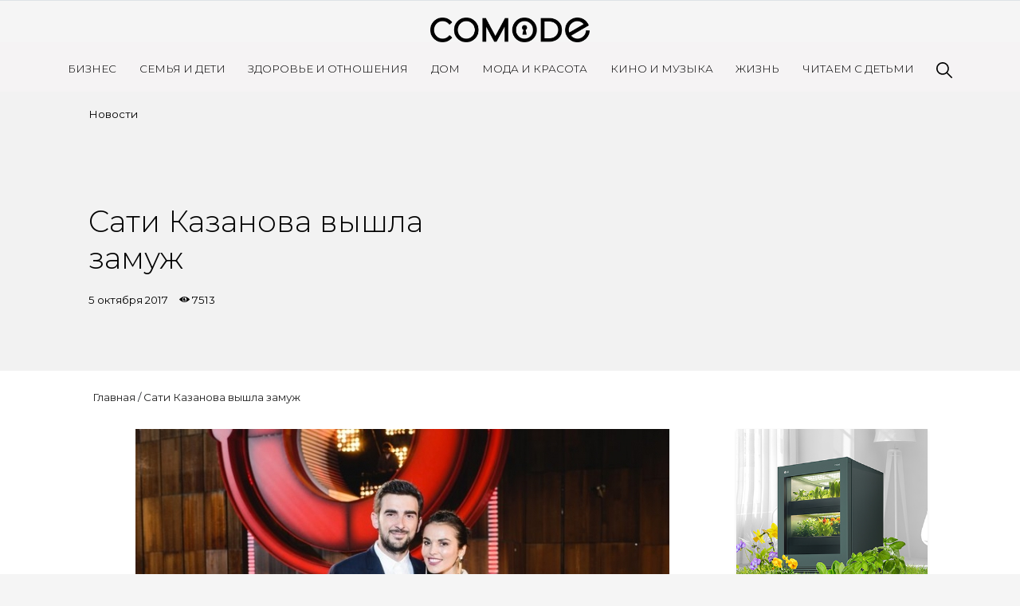

--- FILE ---
content_type: text/html; charset=UTF-8
request_url: https://comode.kz/post/sati-kazanova-vyshla-zamuzh
body_size: 5677
content:
<!doctype html>
<html lang="ru">
<head>
    <meta charset="UTF-8">
    <meta name="viewport"
          content="width=device-width, user-scalable=no, initial-scale=1.0, maximum-scale=1.0, minimum-scale=1.0, viewport-fit=cover">
    <meta http-equiv="X-UA-Compatible" content="ie=edge">
    <meta name="description" content="Самое популярное в Казахстане интернет-пространство для женщин. На Comode.kz освещаются наиболее актуальные темы и новости. Именно здесь современные женщины могут найти ответы на все интересующие их вопросы и советы лучших экспертов.">
    <title>Сати Казанова вышла замуж</title>
    <meta name="keywords" content="" />
    <meta property="og:url"   content="https://comode.kz/post/sati-kazanova-vyshla-zamuzh" />
    <meta property="og:title" content="Сати Казанова вышла замуж" />
    <meta name="dcterms.rightsHolder" content="Jackscode.kz">
    <meta name="author" content="Daulet Myrzan">
    
    
    <script src="https://cdn.admixer.net/scripts3/loader2.js" async data-inv="//inv-nets.admixer.net/" data-r="single" data-sender="admixer" data-bundle="desktop"></script>

    <link rel="preconnect" href="https://fonts.googleapis.com">
    <link rel="preconnect" href="https://fonts.gstatic.com" crossorigin>
    <link href="https://fonts.googleapis.com/css2?family=Montserrat:ital,wght@0,100..900;1,100..900&display=swap" rel="stylesheet">

    <link rel="preconnect" href="https://fonts.googleapis.com">
    <link rel="preconnect" href="https://fonts.gstatic.com" crossorigin>
    <link href="https://fonts.googleapis.com/css2?family=Montserrat:ital,wght@0,100..900;1,100..900&family=Raleway:ital,wght@0,100..900;1,100..900&display=swap" rel="stylesheet">



                    
    <!-- Google Tag Manager -->
    <script>(function(w,d,s,l,i){w[l]=w[l]||[];w[l].push({'gtm.start':
            new Date().getTime(),event:'gtm.js'});var f=d.getElementsByTagName(s)[0],
            j=d.createElement(s),dl=l!='dataLayer'?'&l='+l:'';j.async=true;j.src=
            'https://www.googletagmanager.com/gtm.js?id='+i+dl;f.parentNode.insertBefore(j,f);
        })(window,document,'script','dataLayer','GTM-W5VJ353');</script>
    <!-- End Google Tag Manager -->

    <link rel="icon" type="image/svg+xml" href="/img/favicon.svg">
    <link rel="stylesheet" href="https://stackpath.bootstrapcdn.com/bootstrap/4.5.2/css/bootstrap.min.css" integrity="sha384-JcKb8q3iqJ61gNV9KGb8thSsNjpSL0n8PARn9HuZOnIxN0hoP+VmmDGMN5t9UJ0Z" crossorigin="anonymous">
        <meta property="og:image" content="https://comode.kz/media/post/12/15071820271322.jpg" />
    <meta property="og:type"               content="article" />
    <link rel="stylesheet" href="https://comode.kz/css/slick.css">
    <link rel="stylesheet" href="https://comode.kz/css/slick-theme.css">
    <link rel="stylesheet" href="https://comode.kz/css/jssocials.css">
    <link rel="stylesheet" href="https://comode.kz/css/jssocials-theme-flat.css">
    
    <link rel="stylesheet" href="https://comode.kz/css/fonts.css">
    <link rel="stylesheet" href="https://comode.kz/css/app.css?v=12.0">
    <link rel="stylesheet" href="https://comode.kz/css/media.css?v=5.2">
    
</head>
<body>
    <!-- Google Tag Manager (noscript) -->
    <noscript>
        <iframe src="https://www.googletagmanager.com/ns.html?id=GTM-W5VJ353" height="0" width="0"
                style="display:none;visibility:hidden"></iframe>
    </noscript>
    <!-- End Google Tag Manager (noscript) -->
    <canvas id="let_it_snow"></canvas>

    <div class="container-fluid px-0">
        <header class="blog-header">
            <div class="main-wrapper">
                <div class="blog-header-content">
                    <form action="/search" class="search-form-mobile">
                        <input type="text" name="query" required class="search-input">
                        <img src="https://comode.kz/img/search.svg" alt="Картинка" class="search-icon" width="20">
                    </form>

                    <a class="blog-header-logo text-dark" href="/"><img src="https://comode.kz/img/logo.png"></a>
                </div>
                <div class="menu"></div>
            </div>

            <nav class="site-header py-3 ">
                <div class="container d-flex flex-column flex-md-row justify-content-between">
                                            <a class="py-2 d-none d-md-inline-block" href="https://comode.kz/rubric/business">Бизнес</a>
                                            <a class="py-2 d-none d-md-inline-block" href="https://comode.kz/rubric/semija-i-deti">Семья и дети</a>
                                            <a class="py-2 d-none d-md-inline-block" href="https://comode.kz/rubric/zdorove-i-otnoshenia">Здоровье и отношения</a>
                                            <a class="py-2 d-none d-md-inline-block" href="https://comode.kz/rubric/dom">Дом</a>
                                            <a class="py-2 d-none d-md-inline-block" href="https://comode.kz/rubric/moda-i-krasota">Мода и красота</a>
                                            <a class="py-2 d-none d-md-inline-block" href="https://comode.kz/rubric/zvezdy">Кино и Музыка</a>
                                            <a class="py-2 d-none d-md-inline-block" href="https://comode.kz/rubric/life">Жизнь</a>
                                            <a class="py-2 d-none d-md-inline-block" href="https://comode.kz/rubric/skazki">Читаем с детьми</a>
                                        <a class="py-2 d-none d-md-inline-block search-item" href="javascript:void(0)">
                        <form action="/search" class="search-form">
                            <input type="text" name="query" required class="search-input">
                        </form>
                        <img src="/img/search.svg" alt="Картинка" class="search-icon" width="20">
                    </a>
                </div>
                <div class="socials-mobile">
                    
                    
                    <a href="https://www.instagram.com/comodekz/"><div class="social-item social-instagram"></div></a>
                    <a href="https://www.youtube.com/channel/UCrxsr_AUUm1X-UYsR73EnJw"><div class="social-item social-youtube"></div></a>
                </div>
            </nav>

            <nav class="site-header fixed border-bottom hidden-mobile pt-1 pb-2 bg-white">
                <div class="container d-flex flex-column flex-md-row justify-content-between">
                                            <a class="py-2 d-none d-md-inline-block" href="https://comode.kz/rubric/business">Бизнес</a>
                                            <a class="py-2 d-none d-md-inline-block" href="https://comode.kz/rubric/semija-i-deti">Семья и дети</a>
                                            <a class="py-2 d-none d-md-inline-block" href="https://comode.kz/rubric/zdorove-i-otnoshenia">Здоровье и отношения</a>
                                            <a class="py-2 d-none d-md-inline-block" href="https://comode.kz/rubric/dom">Дом</a>
                                            <a class="py-2 d-none d-md-inline-block" href="https://comode.kz/rubric/moda-i-krasota">Мода и красота</a>
                                            <a class="py-2 d-none d-md-inline-block" href="https://comode.kz/rubric/zvezdy">Кино и Музыка</a>
                                            <a class="py-2 d-none d-md-inline-block" href="https://comode.kz/rubric/life">Жизнь</a>
                                            <a class="py-2 d-none d-md-inline-block" href="https://comode.kz/rubric/skazki">Читаем с детьми</a>
                                        <a class="py-2 d-none d-md-inline-block search-item" href="#"><img src="/img/search.svg" alt="Картинка" width="20"></a>
                </div>
            </nav>
        </header>
        	<div style="display: none"></div>
    <div class="container-fluid px-0 main-content">
        <div class="article-header ">
            <div class="article-bg" style="background-color: #2340AD; ">
            	
            </div>
            <div class="container-fliuid stylized-container mx-auto px-0">
                <div class="row mx-0">
                	<div class="col-md-5 order-md-2 vertical-img-block" style="display: flex;">


                                                    <img src="" alt="" style="display: flex; width: 100%; object-fit:cover;">
                                            </div>
                    <div class="col-md-6 py-3 order-md-1">
                                                <div class="article-categories">
                            <a href="/category/novosti">Новости</a>
                        </div>
                                                
                        <h1 style="width: 100%;  ">Сати Казанова вышла замуж</h1>
                
                        <div class="article-date">
                            5 октября 2017
                            <span class="views-count">7513</span>
                        </div>
                        
                    </div>


                   
                    
                </div>
                
                
            </div>
        </div>
    </div>
    <div class="container-fluid bg-white p-4 pb-5" id="article" style="background-color:!important;">
        <div class="stylized-container mx-auto">
            <div class="breadcrumb"><a href="/">Главная</a>&nbsp;/&nbsp;<a href="javascript:void(0);">Сати Казанова вышла замуж</a></div>
            <div class="row">
                <div class="col-md-9">
                                                            <div class="article-body">
                        <p class="p1" style="text-align:center;"><img alt="" src="/media/images/images/86f419d80343d0ea03df820e806929ef_fitted_740x0.jpg" style="width:670px;height:444px;" /></p>

<p class="p1"><span style="line-height:1.4;">Сати вышла замуж за итальянского фотографа Стефано Тиоццо, с которым у певицы уже больше года был роман. В конце лета звезда объявила в своем инстаграме о помолвке.   </span></p>

<blockquote>
<p class="p2"><em><span style="line-height:1.4;">"Многие годы не хотела впускать в свою личную жизнь, была убеждена, что "счастье любит  тишину", и все такое прочее…  В этот раз чувствую, что нужно. Я к этому готова.  Пусть будет из "первых уст".  От сплетен устала.  Быть публичной - значит быть оголенной, все время на виду и на суде вашем. Это данность. И ее я принимаю теперь с благодарностью. И с вами делюсь сокровенным". </span></em></p>

<p class="p2" style="text-align:center;"><span style="line-height:1.4;"><img alt="" src="/media/images/images/1502701586_kazanova.png" style="width:670px;height:495px;" /></span></p>
</blockquote>

<p class="p2"><span style="text-align:center;">Певица и фотограф познакомились на свадьбе у друзей, влюбились и поняли, что они подходят друг другу.</span></p>

<blockquote>
<p class="p2"><em><span style="line-height:1.4;">"Сейчас все настолько легко, радостно и как-то по-детски! Состояние -  как у 15-летней.  Я впервые ничего не боюсь и ничего не усложняю.  Все просто и ясно. Сердце знает - это тот человек". </span></em></p>
</blockquote>

<p class="p2" style="text-align:center;"><img alt="" src="/media/images/images/dc71599347d837e5dfa9eacc94fd5066(1).jpg" style="width:670px;height:444px;" /></p>

<p>Само торжество намечается на 12 октября и будет проходить в Италии. </p>
                    </div>
                   
                </div>
                <div class="col-md-3">
                                        <div class="similar-posts">
                                            <div class="post shadow-sm">
                            <a href="innovacii-lg-polucili-bolsoe-kolicestvo-nagrad-na-vystavke-ces-2022">
                                <div class="post-img similar-post-img" style="background-image: url('/images/Comode 20 01 2022 540x400 copy.jpg')"></div>
                            </a>
                            <div class="post-details">
                                <div class="post-label">Новости</div>
                                <a href="innovacii-lg-polucili-bolsoe-kolicestvo-nagrad-na-vystavke-ces-2022"><div class="post-title">Инновации LG получили большое количество наград на выставке CES-2022</div></a>
                                <div class="post-date">20 января 2022
                                    <span class="views-count">14436</span>
                                </div>
                            </div>
                        </div>
                                            <div class="post shadow-sm">
                            <a href="v-almaty-sostoyalas-zakrytaya-prezentaciya-proekta-together-x">
                                <div class="post-img similar-post-img" style="background-image: url('/images/Frame 172.png')"></div>
                            </a>
                            <div class="post-details">
                                <div class="post-label">Новости</div>
                                <a href="v-almaty-sostoyalas-zakrytaya-prezentaciya-proekta-together-x"><div class="post-title">В Алматы состоялась закрытая презентация проекта Together X</div></a>
                                <div class="post-date">24 мая 2023
                                    <span class="views-count">15201</span>
                                </div>
                            </div>
                        </div>
                                            <div class="post shadow-sm">
                            <a href="10-let-comodekz-prazdnik-kotoryi-ostanetsya-s-nami">
                                <div class="post-img similar-post-img" style="background-image: url('/images/frame-1 (4).png')"></div>
                            </a>
                            <div class="post-details">
                                <div class="post-label">Новости</div>
                                <a href="10-let-comodekz-prazdnik-kotoryi-ostanetsya-s-nami"><div class="post-title">10 лет Comode.kz:<br>праздник, который останется с нами</div></a>
                                <div class="post-date">12 марта 2025
                                    <span class="views-count">2259</span>
                                </div>
                            </div>
                        </div>
                                        </div>
                </div>
            </div>
        </div>
    </div>
    
        <div class="container-fluid stylized-container footer mb-5 py-3">
            <div class="mb-5">
                <img src="https://comode.kz/img/logo.png" class="footer-logo" alt="Картинка" width="300">
            </div>
            <div class="row">
                <div class="col-md-6">
                    <div class="row">
                                                    <div class="col-md-4 ">
                                <ul class="footer-ul">
                                                                            <li class="footer-item"><a href="/page/rules">Правила сайта</a></li>
                                                                            <li class="footer-item"><a href="/contacts">Связаться с нами</a></li>
                                                                    </ul>
                            </div>
                                                    <div class="col-md-4  hidden-mobile ">
                                <ul class="footer-ul">
                                                                            <li class="footer-item"><a href="https://comode.kz/rubric/business">Бизнес</a></li>
                                                                            <li class="footer-item"><a href="https://comode.kz/rubric/semija-i-deti">Семья и дети</a></li>
                                                                            <li class="footer-item"><a href="https://comode.kz/rubric/zdorove-i-otnoshenia">Здоровье и отношения</a></li>
                                                                    </ul>
                            </div>
                                                    <div class="col-md-4  hidden-mobile ">
                                <ul class="footer-ul">
                                                                            <li class="footer-item"><a href="https://comode.kz/rubric/dom">Дом</a></li>
                                                                            <li class="footer-item"><a href="https://comode.kz/rubric/moda-i-krasota">Мода и красота</a></li>
                                                                            <li class="footer-item"><a href="https://comode.kz/rubric/zvezdy">Кино и музыка</a></li>
                                                                            <li class="footer-item"><a href="https://comode.kz/rubric/life">Жизнь</a></li>
                                                                    </ul>
                            </div>
                                            </div>
                </div>
                <div class="col-md-6 text-md-right">
                    <div class="socials">
                        
                        
                        <a href="https://www.instagram.com/comodekz/"><div class="social-item social-instagram"></div></a>
                        <a href="https://www.youtube.com/channel/UCrxsr_AUUm1X-UYsR73EnJw"><div class="social-item social-youtube"></div></a>
                    </div>
                </div>
            </div>
        </div>
        <footer>
            <span>&copy; 2026, Comode.kz.</span><span>Comode.kz – лучший онлайн-журнал для женщин, ведущее экспертное сообщество и главный рекомендательный сервис</span>
        </footer>
    </div>
    <script src="https://code.jquery.com/jquery-3.5.1.min.js"></script>
    <script src="https://cdn.jsdelivr.net/npm/popper.js@1.16.1/dist/umd/popper.min.js" integrity="sha384-9/reFTGAW83EW2RDu2S0VKaIzap3H66lZH81PoYlFhbGU+6BZp6G7niu735Sk7lN" crossorigin="anonymous"></script>
    <script src="https://stackpath.bootstrapcdn.com/bootstrap/4.5.2/js/bootstrap.min.js" integrity="sha384-B4gt1jrGC7Jh4AgTPSdUtOBvfO8shuf57BaghqFfPlYxofvL8/KUEfYiJOMMV+rV" crossorigin="anonymous"></script>
    <script src="https://comode.kz/js/app.js?v=4.2"></script>
            <script src="https://comode.kz/js/jssocials.min.js"></script>
    <script src="https://comode.kz/js/slick.min.js"></script>
    <script>
        $(document).ready(function () {
            $(".share-socials-white").jsSocials({
                showLabel: false,
                shares: [{
                    share: "telegram",
                    logo: "/img/social/telegram-white.svg",
                }, {
                    share: "facebook",
                    logo: "/img/social/facebook-white.svg",
                }, {
                    share: "whatsapp",
                    logo: "/img/social/whatsapp-white.svg",
                }, {
                    share: "email",
                    logo: "/img/social/mail-white.svg",
                }, {
                    share: "twitter",
                    logo: "/img/social/twitter-white.svg",
                }]
            });

            $(".share-socials-black").jsSocials({
                showLabel: false,
                shares: [{
                    share: "telegram",
                    logo: "/img/social/telegram.svg",
                }, {
                    share: "facebook",
                    logo: "/img/social/facebook.svg",
                }, {
                    share: "whatsapp",
                    logo: "/img/social/whatsapp.svg",
                }, {
                    share: "email",
                    logo: "/img/social/mail.svg",
                }, {
                    share: "twitter",
                    logo: "/img/social/twitter.svg",
                }]
            });

            function processGalleries() {
                let ids = [];

                $('.gallery-placeholder').each(function () {
                    let id = parseInt($(this).attr('class').replace(/[^0-9]/gi,''));
                    ids.push(id);
                });

                $.ajax({
                    url: "/get-galleries",
                    data: {
                        ids: ids,
                    },
                    success (response) {
                        if (response['status'] === 'ok') {
                            let html = $(response['data']);
                            for (let i = 0; i < html.length; i++) {
                                let slider = $(html[i]);
                                $(".article-body").find('.__gallery__' + slider.data('id') + '__').html(slider);
                            }

                            $('.article-body').find('.slick-slider').slick({
                                slidesToShow: 1,
                                arrows: true,
                                dots: true,
                            });
                        }
                    }
                });
            }

            processGalleries();

            $('.article-body').find('img').each(function (i) {
                let k = $(this).outerWidth() / $(this).outerHeight();

                if ($(window).outerWidth() < 768 || k >= 1.7) {
                    $(this).css({
                        'width': '100%',
                        'height': 'initial'
                    });
                    const $elem = $(this);
                    $elem[0].style.setProperty('height', 'initial', 'important');
                }
            });



            $(".top-images").slick({
                slidesToShow: 1,
            });
            $(".page-slider").slick({
                slidesToShow: 1,
            });

        });
    </script>
    <style>
        .slick-slider .slick-track, .slick-slider .slick-list {
            height: 100%;
        }
    </style>
</body>
</html>
